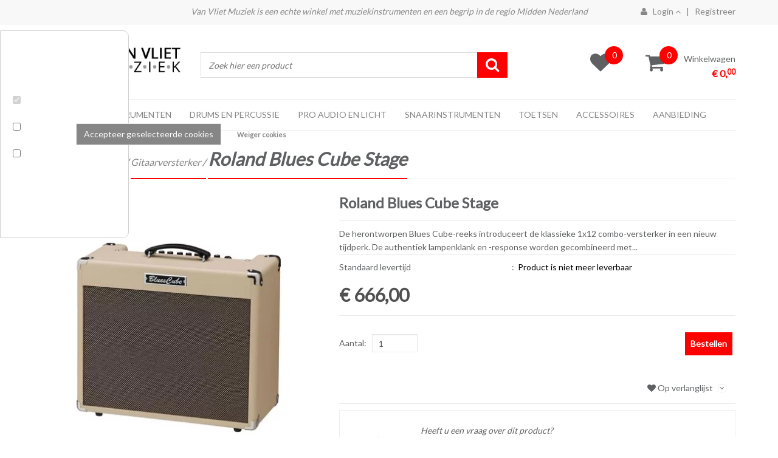

--- FILE ---
content_type: text/html; charset=UTF-8
request_url: https://www.feedgrabbr.com/embedcode/?id=276065b0c7a690fec8f998252&callback=FG_NS.receiveHTML
body_size: 4052
content:
FG_NS.receiveHTML({"uniqid":"276065b0c7a690fec8f998252","html":"\r\n<style>\r\n    \/* Common *\/\r\n    #fg-widget-276065b0c7a690fec8f998252 {\r\n        width: 100%;\r\n        border-color: #202020;\r\n    }\r\n    #fg-widget-276065b0c7a690fec8f998252 .uw-sc-snippet {\r\n                    font-size: 10.0pt;\r\n                color: #202020;\r\n                    \r\n    }\r\n    #fg-widget-276065b0c7a690fec8f998252 .uw-sc-date {\r\n                    font-size: 10.0pt;\r\n                color: #202020;\r\n    }\r\n    #fg-widget-276065b0c7a690fec8f998252 .uw-source {\r\n                    font-size: 10.0pt;\r\n                color: #202020;\r\n    }\r\n\r\n    \/* Widget specific *\/\r\n    \r\n    \r\n            #fg-widget-276065b0c7a690fec8f998252 {\r\n            height: 280px;\r\n        }\r\n        #fg-widget-276065b0c7a690fec8f998252:not(.uw-transparent) {\r\n            background-color:  !important;\r\n        }\r\n        #fg-widget-276065b0c7a690fec8f998252 .uw-text, #fg-widget-276065b0c7a690fec8f998252 .uw-source-divider, #fg-widget-276065b0c7a690fec8f998252 .uw-social {\r\n                            font-size: 10.0pt;\r\n                        color: #949698;\r\n                            \r\n        }\r\n        #fg-widget-276065b0c7a690fec8f998252 .uw-sc-mask {\r\n            margin: 10px !important;\r\n        }\r\n        #fg-widget-276065b0c7a690fec8f998252 .uw-w-header {\r\n            padding-left: 10px !important;\r\n            padding-right: 10px !important;\r\n        }\r\n        #fg-widget-276065b0c7a690fec8f998252 .uw-sc-divider {\r\n            margin-bottom: 5px;\r\n            padding-bottom:5px !important;\r\n            border-color: #d0d0d0 !important;\r\n        }\r\n                    #fg-widget-276065b0c7a690fec8f998252 .uw-imgcont2 {\r\n                width: 26%;\r\n            }\r\n            #fg-widget-276065b0c7a690fec8f998252 .uw-headline .uw-text {\r\n                                                            }\r\n                                \r\n    \r\n    \/* Widget groups *\/\r\n            #fg-widget-276065b0c7a690fec8f998252:not(.uw-transparent) .uw-w-header, #fg-widget-276065b0c7a690fec8f998252:not(.uw-transparent) .uw-w-branding {\r\n            background-color: #e8e8e8;\r\n        }\r\n        #fg-widget-276065b0c7a690fec8f998252 .uw-w-header  span {\r\n                            font-size: 10.0pt;\r\n                    }\r\n        #fg-widget-276065b0c7a690fec8f998252 .uw-w-header span {\r\n            color: #202020;\r\n        }\r\n                    #fg-widget-276065b0c7a690fec8f998252 .uw-w-header .uw-logo {\r\n                height: 24px;\r\n            }\r\n            \r\n    <\/style>\r\n\r\n    \r\n<div id=\"fg-widget-276065b0c7a690fec8f998252\" class=\" uw-rssmode uw-showbranding uw-showheaderfollow uw-scroller uw-normal\" data-scrolltime=\"5\">\n    <div class=\"uw-w-header\">\n        \n        \n        <span>The header<\/span>\n\n        \n            <\/div>\n\n    <div class=\"uw-sc-mask\">\n        <div class=\"uw-sc-cardcont\">\n                            <div class=\"uw-card2 uw-headline\" data-id=\"378502924\">\n                    <a class=\"uw-card2-row\" href=\"https:\/\/www.nu.nl\/muziek\/6383417\/phil-collins-heeft-vanwege-gezondheidsproblemen-24-uur-per-dag-verpleegkundige-in-huis.html\"  target=\"_blank\"  rel=\"nofollow\" >\n\n                        \n                            \n                                <div class=\"uw-imgcont2\" style=\"background-image:url('https:\/\/images.nu.nl\/m\/vqux4wyaul78_sqr256\/87\/0\/549\/549\/phil-collins-heeft-vanwege-gezondheidsproblemen-24-uur-per-dag-verpleegkundige-in-huis.jpg')\"><\/div>\n                                   \n                        \n                        <div class=\"uw-scroller-text\">\n                            <span class=\"uw-text\">Phil Collins heeft vanwege gezondheidsproblemen 24 uur per dag verpleegkundige in huis<\/span>\n\n                                                           <span class=\"uw-sc-snippet\">Phil Collins heeft tegenwoordig 24 uur per dag een verpleegkundige tot zijn beschikking. Aanleiding zijn de gezondheidsproblemen waarmee de zanger al jaren kampt, vertelt de 74-jarige Collins in ee...<\/span>\n                            \n                                    <div class=\"uw-rss\">\r\n            <span class=\"uw-source\">nu.nl<\/span>\r\n            <span class=\"uw-source-divider\">|<\/span>\r\n            <span class=\"uw-sc-date\">6 hours ago<\/span>\r\n        <\/div>\r\n                                <\/div>\n                    <\/a>\n                    <div class=\"uw-sc-divider\"><\/div>\n                <\/div>\n                            <div class=\"uw-card2 \" data-id=\"378464435\">\n                    <a class=\"uw-card2-row\" href=\"https:\/\/www.nu.nl\/muziek\/6383372\/taylor-swift-jongste-vrouw-ooit-in-songwriters-hall-of-fame.html\"  target=\"_blank\"  rel=\"nofollow\" >\n\n                        \n                            \n                                <div class=\"uw-imgcont2\" style=\"background-image:url('https:\/\/images.nu.nl\/m\/fhoxw5caixyk_sqr256\/146\/0\/668\/668\/taylor-swift-jongste-vrouw-ooit-in-songwriters-hall-of-fame.jpg')\"><\/div>\n                                   \n                        \n                        <div class=\"uw-scroller-text\">\n                            <span class=\"uw-text\">Taylor Swift jongste vrouw ooit in Songwriters Hall of Fame<\/span>\n\n                                                           <span class=\"uw-sc-snippet\">Taylor Swift is met 36 jaar de jongste vrouw ooit die is opgenomen in de Songwriters Hall of Fame. De organisatie maakt woensdag bekend dat ook Alanis Morissette, Gene Simmons, Kenny Loggins en Chr...<\/span>\n                            \n                                    <div class=\"uw-rss\">\r\n            <span class=\"uw-source\">nu.nl<\/span>\r\n            <span class=\"uw-source-divider\">|<\/span>\r\n            <span class=\"uw-sc-date\">14 hours ago<\/span>\r\n        <\/div>\r\n                                <\/div>\n                    <\/a>\n                    <div class=\"uw-sc-divider\"><\/div>\n                <\/div>\n                            <div class=\"uw-card2 \" data-id=\"378450901\">\n                    <a class=\"uw-card2-row\" href=\"https:\/\/www.nu.nl\/muziek\/6383348\/snelle-gaat-in-najaar-op-clubtour-met-nieuw-album.html\"  target=\"_blank\"  rel=\"nofollow\" >\n\n                        \n                            \n                                <div class=\"uw-imgcont2\" style=\"background-image:url('https:\/\/images.nu.nl\/m\/r11xaydaflf9_sqr256\/965\/0\/3561\/3561\/snelle-gaat-in-najaar-op-clubtour-met-nieuw-album.jpg')\"><\/div>\n                                   \n                        \n                        <div class=\"uw-scroller-text\">\n                            <span class=\"uw-text\">Snelle gaat in najaar op clubtour met nieuw album<\/span>\n\n                                                           <span class=\"uw-sc-snippet\">Snelle gaat komend najaar op clubtour door Nederland. De tour staat in het teken van zijn zesde studioalbum, dat later dit jaar verschijnt.<\/span>\n                            \n                                    <div class=\"uw-rss\">\r\n            <span class=\"uw-source\">nu.nl<\/span>\r\n            <span class=\"uw-source-divider\">|<\/span>\r\n            <span class=\"uw-sc-date\">17 hours ago<\/span>\r\n        <\/div>\r\n                                <\/div>\n                    <\/a>\n                    <div class=\"uw-sc-divider\"><\/div>\n                <\/div>\n                            <div class=\"uw-card2 \" data-id=\"378440054\">\n                    <a class=\"uw-card2-row\" href=\"https:\/\/www.nu.nl\/muziek\/6383329\/di-rect-geeft-in-november-twee-concerten-in-ahoy-een-tweede-thuis.html\"  target=\"_blank\"  rel=\"nofollow\" >\n\n                        \n                            \n                                <div class=\"uw-imgcont2\" style=\"background-image:url('https:\/\/images.nu.nl\/m\/15ux6lpawc1d_sqr256\/622\/1\/4980\/4980\/di-rect-geeft-in-november-twee-concerten-in-ahoy-een-tweede-thuis.jpg')\"><\/div>\n                                   \n                        \n                        <div class=\"uw-scroller-text\">\n                            <span class=\"uw-text\">DI-RECT geeft in november twee concerten in Ahoy: &#039;Een tweede thuis&#039;<\/span>\n\n                                                           <span class=\"uw-sc-snippet\">DI-RECT staat op 20 en 21 november in Rotterdam Ahoy. De zaal voelt volgens de artiesten als &quot;een tweede huis&quot;.<\/span>\n                            \n                                    <div class=\"uw-rss\">\r\n            <span class=\"uw-source\">nu.nl<\/span>\r\n            <span class=\"uw-source-divider\">|<\/span>\r\n            <span class=\"uw-sc-date\">19 hours ago<\/span>\r\n        <\/div>\r\n                                <\/div>\n                    <\/a>\n                    <div class=\"uw-sc-divider\"><\/div>\n                <\/div>\n                            <div class=\"uw-card2 \" data-id=\"378450902\">\n                    <a class=\"uw-card2-row\" href=\"https:\/\/www.nu.nl\/muziek\/6383329\/di-rect-geeft-in-november-twee-concerten-in-ahoy-een-tweede-thuis.html\"  target=\"_blank\"  rel=\"nofollow\" >\n\n                        \n                            \n                                <div class=\"uw-imgcont2\" style=\"background-image:url('https:\/\/images.nu.nl\/m\/o3axbw9a39q8_sqr256\/0\/0\/2000\/2000\/di-rect-geeft-in-november-twee-concerten-in-ahoy-een-tweede-thuis.jpg')\"><\/div>\n                                   \n                        \n                        <div class=\"uw-scroller-text\">\n                            <span class=\"uw-text\">DI-RECT geeft in november twee concerten in Ahoy: &#039;Een tweede thuis&#039;<\/span>\n\n                                                           <span class=\"uw-sc-snippet\">DI-RECT staat op 20 en 21 november in Rotterdam Ahoy. De zaal voelt volgens de artiesten als &quot;een tweede huis&quot;.<\/span>\n                            \n                                    <div class=\"uw-rss\">\r\n            <span class=\"uw-source\">nu.nl<\/span>\r\n            <span class=\"uw-source-divider\">|<\/span>\r\n            <span class=\"uw-sc-date\">19 hours ago<\/span>\r\n        <\/div>\r\n                                <\/div>\n                    <\/a>\n                    <div class=\"uw-sc-divider\"><\/div>\n                <\/div>\n                            <div class=\"uw-card2 \" data-id=\"378430623\">\n                    <a class=\"uw-card2-row\" href=\"https:\/\/www.nu.nl\/muziek\/6383301\/sabrina-carpenter-treedt-op-tijdens-uitreiking-grammy-awards.html\"  target=\"_blank\"  rel=\"nofollow\" >\n\n                        \n                            \n                                <div class=\"uw-imgcont2\" style=\"background-image:url('https:\/\/images.nu.nl\/m\/oxlxokzaoswa_sqr256\/0\/650\/2970\/2970\/sabrina-carpenter-treedt-op-tijdens-uitreiking-grammy-awards.jpg')\"><\/div>\n                                   \n                        \n                        <div class=\"uw-scroller-text\">\n                            <span class=\"uw-text\">Sabrina Carpenter treedt op tijdens uitreiking Grammy Awards<\/span>\n\n                                                           <span class=\"uw-sc-snippet\">Sabrina Carpenter treedt op 1 februari op tijdens de uitreiking van de Grammy Awards in Los Angeles. De zangeres trad vorig jaar tijdens de show op met een medley van Espresso en Please Please Please.<\/span>\n                            \n                                    <div class=\"uw-rss\">\r\n            <span class=\"uw-source\">nu.nl<\/span>\r\n            <span class=\"uw-source-divider\">|<\/span>\r\n            <span class=\"uw-sc-date\">23 hours ago<\/span>\r\n        <\/div>\r\n                                <\/div>\n                    <\/a>\n                    <div class=\"uw-sc-divider\"><\/div>\n                <\/div>\n                            <div class=\"uw-card2 \" data-id=\"378440055\">\n                    <a class=\"uw-card2-row\" href=\"https:\/\/www.nu.nl\/muziek\/6383301\/sabrina-carpenter-treedt-op-tijdens-uitreiking-grammy-awards.html\"  target=\"_blank\"  rel=\"nofollow\" >\n\n                        \n                            \n                                <div class=\"uw-imgcont2\" style=\"background-image:url('https:\/\/images.nu.nl\/m\/oxlxokzaoswa_sqr256\/0\/650\/2970\/2970\/sabrina-carpenter-treedt-op-tijdens-uitreiking-grammy-awards.jpg')\"><\/div>\n                                   \n                        \n                        <div class=\"uw-scroller-text\">\n                            <span class=\"uw-text\">Sabrina Carpenter treedt op tijdens uitreiking Grammy Awards<\/span>\n\n                                                           <span class=\"uw-sc-snippet\">Sabrina Carpenter treedt op 1 februari op tijdens de uitreiking van de Grammy Awards in Los Angeles. De zangeres is dit jaar genomineerd voor zes Grammy&#039;s.<\/span>\n                            \n                                    <div class=\"uw-rss\">\r\n            <span class=\"uw-source\">nu.nl<\/span>\r\n            <span class=\"uw-source-divider\">|<\/span>\r\n            <span class=\"uw-sc-date\">23 hours ago<\/span>\r\n        <\/div>\r\n                                <\/div>\n                    <\/a>\n                    <div class=\"uw-sc-divider\"><\/div>\n                <\/div>\n                            <div class=\"uw-card2 \" data-id=\"378393719\">\n                    <a class=\"uw-card2-row\" href=\"https:\/\/www.nu.nl\/muziek\/6383286\/bruno-mars-scoort-tiende-nummer-1-hit-in-eigen-land.html\"  target=\"_blank\"  rel=\"nofollow\" >\n\n                        \n                            \n                                <div class=\"uw-imgcont2\" style=\"background-image:url('https:\/\/images.nu.nl\/m\/e3wxhjwaq77h_sqr256\/0\/0\/2202\/2202\/bruno-mars-scoort-tiende-nummer-1-hit-in-eigen-land.jpg')\"><\/div>\n                                   \n                        \n                        <div class=\"uw-scroller-text\">\n                            <span class=\"uw-text\">Bruno Mars scoort tiende nummer 1-hit in eigen land<\/span>\n\n                                                           <span class=\"uw-sc-snippet\">Bruno Mars heeft voor de tiende keer in zijn carri&egrave;re de koppositie veroverd in de prestigieuze Amerikaanse Billboard Hot 100. Zijn nieuwe single I Just Might komt op de eerste plaats binnen, heeft...<\/span>\n                            \n                                    <div class=\"uw-rss\">\r\n            <span class=\"uw-source\">nu.nl<\/span>\r\n            <span class=\"uw-source-divider\">|<\/span>\r\n            <span class=\"uw-sc-date\">1 day ago<\/span>\r\n        <\/div>\r\n                                <\/div>\n                    <\/a>\n                    <div class=\"uw-sc-divider\"><\/div>\n                <\/div>\n                            <div class=\"uw-card2 \" data-id=\"378404485\">\n                    <a class=\"uw-card2-row\" href=\"https:\/\/www.nu.nl\/muziek\/6383286\/bruno-mars-scoort-tiende-nummer-1-hit-in-eigen-land.html\"  target=\"_blank\"  rel=\"nofollow\" >\n\n                        \n                            \n                                <div class=\"uw-imgcont2\" style=\"background-image:url('https:\/\/images.nu.nl\/m\/e3wxhjwaq77h_sqr256\/0\/0\/2202\/2202\/bruno-mars-scoort-tiende-nummer-1-hit-in-eigen-land.jpg')\"><\/div>\n                                   \n                        \n                        <div class=\"uw-scroller-text\">\n                            <span class=\"uw-text\">Bruno Mars scoort tiende nummer 1-hit in eigen land<\/span>\n\n                                                           <span class=\"uw-sc-snippet\">Bruno Mars heeft voor de tiende keer in zijn carri&egrave;re de koppositie veroverd in de prestigieuze Amerikaanse Billboard Hot 100. Zijn nieuwe single I Just Might komt op de eerste plaats binnen, maakt...<\/span>\n                            \n                                    <div class=\"uw-rss\">\r\n            <span class=\"uw-source\">nu.nl<\/span>\r\n            <span class=\"uw-source-divider\">|<\/span>\r\n            <span class=\"uw-sc-date\">1 day ago<\/span>\r\n        <\/div>\r\n                                <\/div>\n                    <\/a>\n                    <div class=\"uw-sc-divider\"><\/div>\n                <\/div>\n                            <div class=\"uw-card2 \" data-id=\"378381976\">\n                    <a class=\"uw-card2-row\" href=\"https:\/\/www.nu.nl\/muziek\/6383274\/eerste-single-van-nieuwe-album-harry-styles-komt-vrijdag-uit.html\"  target=\"_blank\"  rel=\"nofollow\" >\n\n                        \n                            \n                                <div class=\"uw-imgcont2\" style=\"background-image:url('https:\/\/images.nu.nl\/m\/bp3xpigawobg_sqr256\/173\/0\/809\/809\/eerste-single-van-nieuwe-album-harry-styles-komt-vrijdag-uit.jpg')\"><\/div>\n                                   \n                        \n                        <div class=\"uw-scroller-text\">\n                            <span class=\"uw-text\">Eerste single van nieuwe album Harry Styles komt vrijdag uit<\/span>\n\n                                                           <span class=\"uw-sc-snippet\">In de nacht van donderdag op vrijdag brengt Harry Styles de eerste single van zijn nieuwe album uit. De Britse zanger kondigde de single Aperture dinsdag aan met een kort bericht bericht op Instagram.<\/span>\n                            \n                                    <div class=\"uw-rss\">\r\n            <span class=\"uw-source\">nu.nl<\/span>\r\n            <span class=\"uw-source-divider\">|<\/span>\r\n            <span class=\"uw-sc-date\">1 day ago<\/span>\r\n        <\/div>\r\n                                <\/div>\n                    <\/a>\n                    <div class=\"uw-sc-divider\"><\/div>\n                <\/div>\n                            <div class=\"uw-card2 \" data-id=\"378393720\">\n                    <a class=\"uw-card2-row\" href=\"https:\/\/www.nu.nl\/muziek\/6383274\/eerste-single-van-nieuw-album-harry-styles-komt-vrijdag-uit.html\"  target=\"_blank\"  rel=\"nofollow\" >\n\n                        \n                            \n                                <div class=\"uw-imgcont2\" style=\"background-image:url('https:\/\/images.nu.nl\/m\/bp3xpigawobg_sqr256\/173\/0\/809\/809\/eerste-single-van-nieuw-album-harry-styles-komt-vrijdag-uit.jpg')\"><\/div>\n                                   \n                        \n                        <div class=\"uw-scroller-text\">\n                            <span class=\"uw-text\">Eerste single van nieuw album Harry Styles komt vrijdag uit<\/span>\n\n                                                           <span class=\"uw-sc-snippet\">Harry Styles brengt in de nacht van donderdag op vrijdag de eerste single van zijn nieuwe album uit. De Britse zanger kondigde de single Aperture dinsdag aan met een kort bericht bericht op Instagram.<\/span>\n                            \n                                    <div class=\"uw-rss\">\r\n            <span class=\"uw-source\">nu.nl<\/span>\r\n            <span class=\"uw-source-divider\">|<\/span>\r\n            <span class=\"uw-sc-date\">1 day ago<\/span>\r\n        <\/div>\r\n                                <\/div>\n                    <\/a>\n                    <div class=\"uw-sc-divider\"><\/div>\n                <\/div>\n                            <div class=\"uw-card2 \" data-id=\"378369188\">\n                    <a class=\"uw-card2-row\" href=\"https:\/\/www.nu.nl\/muziek\/6383259\/aap-rocky-komt-in-de-zomer-met-nieuw-album-naar-ziggo-dome.html\"  target=\"_blank\"  rel=\"nofollow\" >\n\n                        \n                            \n                                <div class=\"uw-imgcont2\" style=\"background-image:url('https:\/\/images.nu.nl\/m\/lhuxgwaay0gk_sqr256\/993\/0\/3177\/3177\/aap-rocky-komt-in-de-zomer-met-nieuw-album-naar-ziggo-dome.jpg')\"><\/div>\n                                   \n                        \n                        <div class=\"uw-scroller-text\">\n                            <span class=\"uw-text\">A$AP Rocky komt in de zomer met nieuw album naar Ziggo Dome<\/span>\n\n                                                           <span class=\"uw-sc-snippet\">A$AP Rocky komt komende zomer naar Nederland. De Amerikaanse rapper staat op 27 augustus in de Ziggo Dome in Amsterdam met zijn Don&#039;t Be Dumb World Tour. De kaartverkoop voor het concert start volg...<\/span>\n                            \n                                    <div class=\"uw-rss\">\r\n            <span class=\"uw-source\">nu.nl<\/span>\r\n            <span class=\"uw-source-divider\">|<\/span>\r\n            <span class=\"uw-sc-date\">1 day ago<\/span>\r\n        <\/div>\r\n                                <\/div>\n                    <\/a>\n                    <div class=\"uw-sc-divider\"><\/div>\n                <\/div>\n                            <div class=\"uw-card2 \" data-id=\"378343985\">\n                    <a class=\"uw-card2-row\" href=\"https:\/\/www.nu.nl\/muziek\/6383200\/de-bankzitters-geven-volgend-jaar-twee-concerten-in-de-ziggo-dome.html\"  target=\"_blank\"  rel=\"nofollow\" >\n\n                        \n                            \n                                <div class=\"uw-imgcont2\" style=\"background-image:url('https:\/\/images.nu.nl\/m\/ve3xloya0q37_sqr256\/1182\/8\/3084\/3084\/de-bankzitters-geven-volgend-jaar-twee-concerten-in-de-ziggo-dome.jpg')\"><\/div>\n                                   \n                        \n                        <div class=\"uw-scroller-text\">\n                            <span class=\"uw-text\">De Bankzitters geven volgend jaar twee concerten in de Ziggo Dome<\/span>\n\n                                                           <span class=\"uw-sc-snippet\">De Bankzitters geven op 6 februari 2027 twee concerten in de Ziggo Dome in Amsterdam. De show heet De grootste vriendengroep van Nederland.<\/span>\n                            \n                                    <div class=\"uw-rss\">\r\n            <span class=\"uw-source\">nu.nl<\/span>\r\n            <span class=\"uw-source-divider\">|<\/span>\r\n            <span class=\"uw-sc-date\">1 day ago<\/span>\r\n        <\/div>\r\n                                <\/div>\n                    <\/a>\n                    <div class=\"uw-sc-divider\"><\/div>\n                <\/div>\n                    <\/div>\n\n        <div class=\"uw-sc-controls\">\n            <span class=\"uw-up\"><\/span>\n            <span class=\"uw-down\"><\/span>\n        <\/div>\n    <\/div>\n \n    <a href=\"https:\/\/feedgrabbr.com\" target=\"_blank\" class=\"uw-w-branding\" alt=\"FeedGrabbr\" title=\"FeedGrabbr\"><\/a>\n    \n<\/div>\n\n<script>\n    var fg_widget_js = fg_widget_js || {};\n    var scrollDownG;\n\n    fg_widget_js['276065b0c7a690fec8f998252'] = new function () {\n        var $, widget, scrollTimer;\n\n        function initWidget(jQuery) {\n            $ = jQuery;\n            widget = $('#fg-widget-276065b0c7a690fec8f998252');\n\n            initScrolling(widget);\n\n            widget.find('.uw-up').click(function () {\n                vertScrollDown();\n            });\n\n            widget.find('.uw-down').click(function () {\n                vertScrollUp();\n            });\n\n            widget.mouseenter(function () {\n                clearInterval(scrollTimer);\n            });\n\n            widget.mouseleave(function () {\n                initScrolling(widget);\n            });\n\n            widget.find('.uw-card2-row').click(function(e){\n                initScrolling(widget);\n            });\n\n                 \n\n            function onVisChange()\n            {\n                if (isElementInViewport(widget))\n                {\n                    $(window).off('resize scroll',onVisChange);\n                    widget.find(\"div.uw-imgcont2\").each(function(){\n                        $(this).css(\"background-image\",$(this).attr(\"data-lazyimg\"));\n                    });\n                }\n            }                  \n        }\n\n        \/* Scrolls the 'scroller' widget down.  *\/\n        function vertScrollDown() {\n            var cc = widget.find('.uw-sc-cardcont');\n            var el1 = cc.find('.uw-card2').last();\n            var elheight = el1.outerHeight();\n\n            \/\/ turn off css transitions\n            cc.hide();\n            doCSS(cc, false);\n\n            \/\/ we take the uw-card2 element on the end of the widget and add it to the start of the uw-sc-cardcont\n            \/\/ then translate the uw-sc-cardcont up by the height of the moved element. This hides the element we just added and it looks as if nothing has changed.\n            \/\/ then we turn on transitions again and set translate=0, smoothly scrolling down to show the moved element \n\n            \/\/ jump up\n            cc.css('transform', 'translateY(-' + elheight + 'px)');\n            \/\/ move the element\n            el1.detach().prependTo(cc);\n\n            \/\/ turn on transitions\n            doCSS(cc, true);\n            cc.show();\n            \/\/ scroll it into view\n            setTimeout(function (cc) {\n                cc.css('transform', 'translateY(0px)');\n            }, 300, cc);\n        }\n\n        \/* Scrolls the 'scroller' widget up.  *\/\n        function vertScrollUp() {\n            var cc = widget.find('.uw-sc-cardcont');\n            var el1 = cc.find('.uw-card2').first();\n            var elheight = el1.outerHeight();\n            var transevents = 'webkitTransitionEnd otransitionend oTransitionEnd msTransitionEnd transitionend';\n\n            \/\/ scrollit up by the height of the first element, to hide it\n            cc.css('transform', 'translateY(-' + elheight + 'px)');\n\n            \/\/ when the scroll up finishes, move that now hidden first element to the end of the scroller and set the scroll position to zero, so it \n            \/\/ seems nothing has changed\n            cc.on(transevents, function (e) {\n                el1.detach().appendTo(cc);\n\n                \/\/ turn off css transitions\n                cc.hide();\n                doCSS(cc, false);\n\n                cc.css('transform', 'translateY(0px)');\n\n                \/\/ turn on transitions\n                doCSS(cc, true);\n                cc.show();\n\n                cc.off(transevents); \/\/ turn off the event handler, or it will be called when we do a scrolldown. We cannot use jquery.one() for this\n            });\n        }\n\n        function doCSS(obj, dotrans) {\n            obj.css('transition', dotrans ? '' : 'none');\n\n            if (window.getComputedStyle) {\n                getComputedStyle(obj.get(0)).display;\n            }\n        }\n\n        function initScrolling(widget, scrollInterval, scrollDown) {\n            clearInterval(scrollTimer);\n\n            \/\/ sometimes we pass in the scrollinterval value to set it on the slider, \n            \/\/ sometimes we just want to use the current value, stored in the \"data-scrolltime\" attribute on the slider.\n            if (typeof scrollInterval === 'undefined') {\n                scrollInterval = widget.attr('data-scrolltime');\n            } else {\n                widget.attr('data-scrolltime', scrollInterval);\n            }\n\n            if (typeof scrollDownG === 'undefined')\n                scrollDownG = 0;\n\n            if (typeof scrollDown === 'undefined')\n                scrollDown = scrollDownG;\n            else\n                scrollDownG = scrollDown;\n\n            if (scrollInterval != 0) {\n                scrollTimer = setInterval(doScroll, scrollInterval * 1000, scrollDown);\n            }\n        }\n\n        function doScroll(scrollDown)\n        {\n            if (scrollDown==1) \n                vertScrollDown();\n            else \n                vertScrollUp();                \n        }\n\n\n\n        function isElementInViewport (el) {\n            var rect = el[0].getBoundingClientRect();\n            return (rect.top < (window.innerHeight || document.documentElement.clientHeight));\n        }           \n\n        this.execute = function () {\n            var openMethods = ['initWidget', 'initScrolling'];\n            var params = Array.prototype.slice.call(arguments);\n            var method = params.shift();\n\n            if (openMethods.indexOf(method) !== -1) {\n                eval(method + '.apply(this, params)');\n            }\n        };\n    };\n<\/script>"})

--- FILE ---
content_type: application/javascript
request_url: https://www.vanvlietmuziek.com/Files/10/206000/206769/Protom/3018621/Scripts.parsed_4.js
body_size: 281
content:
$(document).ready(function(){$('.martoni-top-icon').click(function(){$('html, body').animate({scrollTop:0},800);return!1});$('.martoni-login-collapse').on('click',function(){$('.martoni-login-topbar').stop().slideToggle('fast')});$('.navbar-nav li').each(function(){var id=this.id;var $match=$('.martoni-active-checker[id*="'+id+'"]');if($match.length){$(this).addClass('active');return!1}});if($('.TotalCount').html()==='0'){$('#QuotationCount').hide()}});$(document).on('click','.martoni-wishlist',function(){var btn=$(this);var clickHandler=btn[0].onclick;btn[0].onclick=!1;if($('#page-ma').length){WishlistIconToggleTab()}else{clickHandler.call(this,event)}})